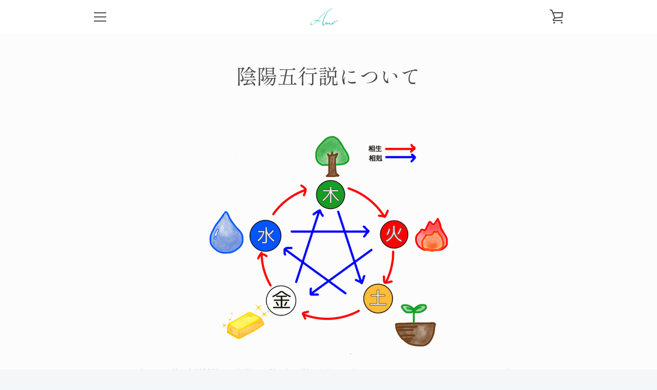

--- FILE ---
content_type: text/css
request_url: https://amoenitas.shop/cdn/shop/t/7/assets/amoenitas.scss.css?v=118784308419872715041620721474
body_size: 500
content:
@import"https://fonts.googleapis.com/css2?family=Lora:wght@400;500;600;700&family=Noto+Sans+JP:wght@300;400;500;700&family=Roboto:wght@300;400;500;700&family=Shippori+Mincho:wght@400;500;600;700&display=swap";body{line-height:1.8;font-family:Roboto,Noto Sans JP,sans-serif}h1,.h1,h2,.h2,h3,.h3,h4,.h4,h5,.h5,h6,.h6{font-family:Lora,Shippori Mincho,serif}@media only screen and (max-width: 749px){h2{font-size:2.5rem}}@media only screen and (min-width: 750px){h2{font-size:3.25rem}}@media only screen and (max-width: 749px){h3{font-size:2.25rem}}@media only screen and (min-width: 750px){h3{font-size:2.75rem}}@media only screen and (max-width: 749px){h4,h5,h6{font-size:1.75rem}}@media only screen and (min-width: 750px){h4,h5,h6{font-size:2.25rem}}a.btn:not(.btn--primary-color):not(.btn--secondary){color:#fff}.birthday-controls,.birthtime-controls{display:flex;justify-content:stretch;flex-wrap:wrap}.birthday-controls .label,.birthtime-controls .label{display:flex;align-items:center;width:auto}@media only screen and (max-width: 749px){.birthday-controls .label,.birthtime-controls .label{width:100%}}.birthday-controls .label .select,.birthtime-controls .label .select{margin:0 10px 0 0}@media only screen and (min-width: 750px){.birthday-controls .label+.label,.birthtime-controls .label+.label{margin-left:20px}.birthday-controls .label.year,.birthtime-controls .label.year{flex:1.5}.birthday-controls .label.month,.birthday-controls .label.date,.birthday-controls .label.hour,.birthday-controls .label.minute,.birthtime-controls .label.month,.birthtime-controls .label.date,.birthtime-controls .label.hour,.birthtime-controls .label.minute{flex:1}}@media only screen and (max-width: 749px){.birthday-controls .label.month,.birthday-controls .label.date,.birthday-controls .label.hour,.birthday-controls .label.minute,.birthtime-controls .label.month,.birthtime-controls .label.date,.birthtime-controls .label.hour,.birthtime-controls .label.minute{width:calc(50% - 5px)}.birthday-controls .label.date,.birthday-controls .label.minute,.birthtime-controls .label.date,.birthtime-controls .label.minute{margin-left:10px}}#nikkan-form{margin-top:40px;background-color:#f4f7f9}@media only screen and (min-width: 750px){#nikkan-form{padding:40px 60px}}@media only screen and (max-width: 749px){#nikkan-form{padding:30px 40px}}#nikkan-form .heading{font-size:18px}#nikkan-form .form .birthday-controls .label,#nikkan-form .form .birthday-controls .label .select{font-weight:700}#nikkan-form .form .submit{width:100%;margin-top:20px}.nikkan-result h2{font-family:inherit;font-size:2rem;font-weight:600}.nikkan-result .featured-product__wrapper{padding:60px 20px}#counseling-form .label{font-weight:700}#counseling-form .label *{font-weight:400}#counseling-form .label.label--wrapper{width:100%;margin-bottom:20px}#counseling-form .birthday-controls,#counseling-form .birthtime-controls{margin-top:10px}#counseling-form .select{margin-bottom:0}#ContactFormBirthdayLabel{max-width:425px}#ContactFormBirthtimeLabel{max-width:320px}#ContactFormPrefectureLabel .label,#ContactFormGenderLabel .label{margin-top:10px;display:block;width:140px}@media only screen and (min-width: 750px){.slideshow__heading{font-size:5rem}}@media only screen and (max-width: 749px){.slideshow__heading{font-size:2rem}}.slideshow__heading-description p{font-size:14px}.featured-slider__slide-title{text-transform:none}.rte ul,.rte ol{margin:0;padding-inline-start:20px}.rte tr+tr{border-top:1px solid #ddd}.rte tr:first-child td{padding-top:0}.rte tr:last-child td{padding-bottom:0}.rte td{padding:6px 12px}.rte td+td{border-left:1px solid #ddd}#vingt-cinq-ans-latest-posts .articles{display:flex;flex-wrap:wrap}@media only screen and (min-width: 750px){#vingt-cinq-ans-latest-posts .articles{margin:-10px}}#vingt-cinq-ans-latest-posts .card{opacity:1;transform:translateY(0)}@media only screen and (min-width: 750px){#vingt-cinq-ans-latest-posts .card{padding:10px;width:33.3%}}#vingt-cinq-ans-latest-posts .card__image-wrapper{padding-top:250px!important}#vingt-cinq-ans-latest-posts .card__image{object-fit:cover}#vingt-cinq-ans-latest-posts .view-all{text-align:center;margin-top:20px}@media only screen and (min-width: 750px){#vingt-cinq-ans-latest-posts .view-all{margin-top:40px}}#illust .illusts{display:flex;flex-wrap:wrap;justify-content:center}@media only screen and (min-width: 750px){#illust .illusts{margin:45px -15px}}@media only screen and (max-width: 749px){#illust .illusts{margin:20px -10px}}#illust .illust{border:none;background-color:#f4f7f9;transition:background-color .3s;overflow:hidden;border-radius:4px}@media only screen and (min-width: 750px){#illust .illust{width:calc(33.3% - 30px);margin:15px;height:270px;padding:10px}}@media only screen and (max-width: 749px){#illust .illust{width:calc(50% - 20px);margin:10px;height:170px}}#illust .illust:hover{background-color:#fff}@media only screen and (max-width: 749px){#illust .illust img{transform:scale(1.25)}}.illust-result .featured-product h2{margin:60px 0 0}.illust-result .featured-product__wrapper{padding:30px 20px 60px}
/*# sourceMappingURL=/cdn/shop/t/7/assets/amoenitas.scss.css.map?v=118784308419872715041620721474 */


--- FILE ---
content_type: text/javascript
request_url: https://amoenitas.shop/cdn/shop/t/7/assets/custom.js?v=101612360477050417211616338641
body_size: -634
content:
//# sourceMappingURL=/cdn/shop/t/7/assets/custom.js.map?v=101612360477050417211616338641
